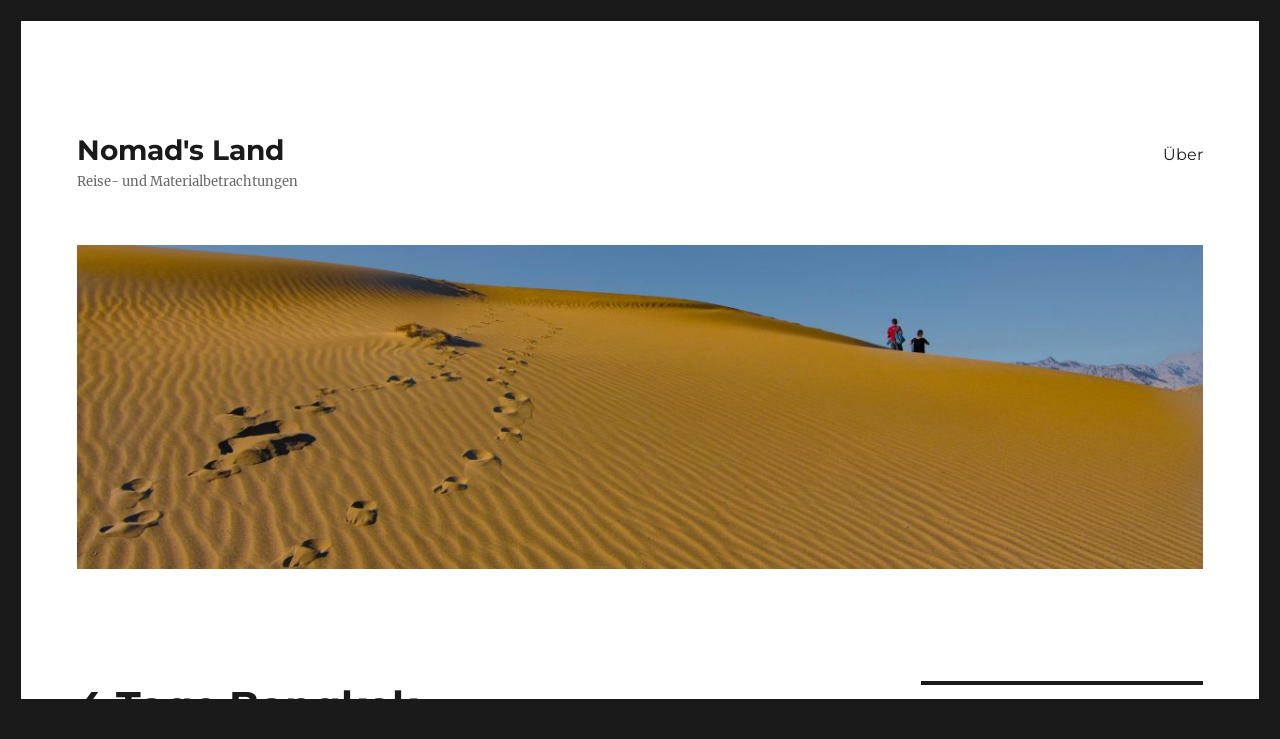

--- FILE ---
content_type: text/html; charset=UTF-8
request_url: https://nomadsland.org/4-tage-bangkok/
body_size: 16724
content:
<!DOCTYPE html>
<html lang="de" class="no-js">
<head>
	<meta charset="UTF-8">
	<meta name="viewport" content="width=device-width, initial-scale=1.0">
	<link rel="profile" href="https://gmpg.org/xfn/11">
		<script>
(function(html){html.className = html.className.replace(/\bno-js\b/,'js')})(document.documentElement);
//# sourceURL=twentysixteen_javascript_detection
</script>
<title>4 Tage Bangkok &#8211; Nomad&#039;s Land</title>
<meta name='robots' content='max-image-preview:large' />
<link rel="alternate" type="application/rss+xml" title="Nomad&#039;s Land &raquo; Feed" href="https://nomadsland.org/feed/" />
<link rel="alternate" type="application/rss+xml" title="Nomad&#039;s Land &raquo; Kommentar-Feed" href="https://nomadsland.org/comments/feed/" />
<link rel="alternate" type="application/rss+xml" title="Nomad&#039;s Land &raquo; 4 Tage Bangkok-Kommentar-Feed" href="https://nomadsland.org/4-tage-bangkok/feed/" />
<link rel="alternate" title="oEmbed (JSON)" type="application/json+oembed" href="https://nomadsland.org/wp-json/oembed/1.0/embed?url=https%3A%2F%2Fnomadsland.org%2F4-tage-bangkok%2F" />
<link rel="alternate" title="oEmbed (XML)" type="text/xml+oembed" href="https://nomadsland.org/wp-json/oembed/1.0/embed?url=https%3A%2F%2Fnomadsland.org%2F4-tage-bangkok%2F&#038;format=xml" />
<style id='wp-img-auto-sizes-contain-inline-css'>
img:is([sizes=auto i],[sizes^="auto," i]){contain-intrinsic-size:3000px 1500px}
/*# sourceURL=wp-img-auto-sizes-contain-inline-css */
</style>
<style id='wp-emoji-styles-inline-css'>

	img.wp-smiley, img.emoji {
		display: inline !important;
		border: none !important;
		box-shadow: none !important;
		height: 1em !important;
		width: 1em !important;
		margin: 0 0.07em !important;
		vertical-align: -0.1em !important;
		background: none !important;
		padding: 0 !important;
	}
/*# sourceURL=wp-emoji-styles-inline-css */
</style>
<style id='wp-block-library-inline-css'>
:root{--wp-block-synced-color:#7a00df;--wp-block-synced-color--rgb:122,0,223;--wp-bound-block-color:var(--wp-block-synced-color);--wp-editor-canvas-background:#ddd;--wp-admin-theme-color:#007cba;--wp-admin-theme-color--rgb:0,124,186;--wp-admin-theme-color-darker-10:#006ba1;--wp-admin-theme-color-darker-10--rgb:0,107,160.5;--wp-admin-theme-color-darker-20:#005a87;--wp-admin-theme-color-darker-20--rgb:0,90,135;--wp-admin-border-width-focus:2px}@media (min-resolution:192dpi){:root{--wp-admin-border-width-focus:1.5px}}.wp-element-button{cursor:pointer}:root .has-very-light-gray-background-color{background-color:#eee}:root .has-very-dark-gray-background-color{background-color:#313131}:root .has-very-light-gray-color{color:#eee}:root .has-very-dark-gray-color{color:#313131}:root .has-vivid-green-cyan-to-vivid-cyan-blue-gradient-background{background:linear-gradient(135deg,#00d084,#0693e3)}:root .has-purple-crush-gradient-background{background:linear-gradient(135deg,#34e2e4,#4721fb 50%,#ab1dfe)}:root .has-hazy-dawn-gradient-background{background:linear-gradient(135deg,#faaca8,#dad0ec)}:root .has-subdued-olive-gradient-background{background:linear-gradient(135deg,#fafae1,#67a671)}:root .has-atomic-cream-gradient-background{background:linear-gradient(135deg,#fdd79a,#004a59)}:root .has-nightshade-gradient-background{background:linear-gradient(135deg,#330968,#31cdcf)}:root .has-midnight-gradient-background{background:linear-gradient(135deg,#020381,#2874fc)}:root{--wp--preset--font-size--normal:16px;--wp--preset--font-size--huge:42px}.has-regular-font-size{font-size:1em}.has-larger-font-size{font-size:2.625em}.has-normal-font-size{font-size:var(--wp--preset--font-size--normal)}.has-huge-font-size{font-size:var(--wp--preset--font-size--huge)}.has-text-align-center{text-align:center}.has-text-align-left{text-align:left}.has-text-align-right{text-align:right}.has-fit-text{white-space:nowrap!important}#end-resizable-editor-section{display:none}.aligncenter{clear:both}.items-justified-left{justify-content:flex-start}.items-justified-center{justify-content:center}.items-justified-right{justify-content:flex-end}.items-justified-space-between{justify-content:space-between}.screen-reader-text{border:0;clip-path:inset(50%);height:1px;margin:-1px;overflow:hidden;padding:0;position:absolute;width:1px;word-wrap:normal!important}.screen-reader-text:focus{background-color:#ddd;clip-path:none;color:#444;display:block;font-size:1em;height:auto;left:5px;line-height:normal;padding:15px 23px 14px;text-decoration:none;top:5px;width:auto;z-index:100000}html :where(.has-border-color){border-style:solid}html :where([style*=border-top-color]){border-top-style:solid}html :where([style*=border-right-color]){border-right-style:solid}html :where([style*=border-bottom-color]){border-bottom-style:solid}html :where([style*=border-left-color]){border-left-style:solid}html :where([style*=border-width]){border-style:solid}html :where([style*=border-top-width]){border-top-style:solid}html :where([style*=border-right-width]){border-right-style:solid}html :where([style*=border-bottom-width]){border-bottom-style:solid}html :where([style*=border-left-width]){border-left-style:solid}html :where(img[class*=wp-image-]){height:auto;max-width:100%}:where(figure){margin:0 0 1em}html :where(.is-position-sticky){--wp-admin--admin-bar--position-offset:var(--wp-admin--admin-bar--height,0px)}@media screen and (max-width:600px){html :where(.is-position-sticky){--wp-admin--admin-bar--position-offset:0px}}

/*# sourceURL=wp-block-library-inline-css */
</style><style id='global-styles-inline-css'>
:root{--wp--preset--aspect-ratio--square: 1;--wp--preset--aspect-ratio--4-3: 4/3;--wp--preset--aspect-ratio--3-4: 3/4;--wp--preset--aspect-ratio--3-2: 3/2;--wp--preset--aspect-ratio--2-3: 2/3;--wp--preset--aspect-ratio--16-9: 16/9;--wp--preset--aspect-ratio--9-16: 9/16;--wp--preset--color--black: #000000;--wp--preset--color--cyan-bluish-gray: #abb8c3;--wp--preset--color--white: #fff;--wp--preset--color--pale-pink: #f78da7;--wp--preset--color--vivid-red: #cf2e2e;--wp--preset--color--luminous-vivid-orange: #ff6900;--wp--preset--color--luminous-vivid-amber: #fcb900;--wp--preset--color--light-green-cyan: #7bdcb5;--wp--preset--color--vivid-green-cyan: #00d084;--wp--preset--color--pale-cyan-blue: #8ed1fc;--wp--preset--color--vivid-cyan-blue: #0693e3;--wp--preset--color--vivid-purple: #9b51e0;--wp--preset--color--dark-gray: #1a1a1a;--wp--preset--color--medium-gray: #686868;--wp--preset--color--light-gray: #e5e5e5;--wp--preset--color--blue-gray: #4d545c;--wp--preset--color--bright-blue: #007acc;--wp--preset--color--light-blue: #9adffd;--wp--preset--color--dark-brown: #402b30;--wp--preset--color--medium-brown: #774e24;--wp--preset--color--dark-red: #640c1f;--wp--preset--color--bright-red: #ff675f;--wp--preset--color--yellow: #ffef8e;--wp--preset--gradient--vivid-cyan-blue-to-vivid-purple: linear-gradient(135deg,rgb(6,147,227) 0%,rgb(155,81,224) 100%);--wp--preset--gradient--light-green-cyan-to-vivid-green-cyan: linear-gradient(135deg,rgb(122,220,180) 0%,rgb(0,208,130) 100%);--wp--preset--gradient--luminous-vivid-amber-to-luminous-vivid-orange: linear-gradient(135deg,rgb(252,185,0) 0%,rgb(255,105,0) 100%);--wp--preset--gradient--luminous-vivid-orange-to-vivid-red: linear-gradient(135deg,rgb(255,105,0) 0%,rgb(207,46,46) 100%);--wp--preset--gradient--very-light-gray-to-cyan-bluish-gray: linear-gradient(135deg,rgb(238,238,238) 0%,rgb(169,184,195) 100%);--wp--preset--gradient--cool-to-warm-spectrum: linear-gradient(135deg,rgb(74,234,220) 0%,rgb(151,120,209) 20%,rgb(207,42,186) 40%,rgb(238,44,130) 60%,rgb(251,105,98) 80%,rgb(254,248,76) 100%);--wp--preset--gradient--blush-light-purple: linear-gradient(135deg,rgb(255,206,236) 0%,rgb(152,150,240) 100%);--wp--preset--gradient--blush-bordeaux: linear-gradient(135deg,rgb(254,205,165) 0%,rgb(254,45,45) 50%,rgb(107,0,62) 100%);--wp--preset--gradient--luminous-dusk: linear-gradient(135deg,rgb(255,203,112) 0%,rgb(199,81,192) 50%,rgb(65,88,208) 100%);--wp--preset--gradient--pale-ocean: linear-gradient(135deg,rgb(255,245,203) 0%,rgb(182,227,212) 50%,rgb(51,167,181) 100%);--wp--preset--gradient--electric-grass: linear-gradient(135deg,rgb(202,248,128) 0%,rgb(113,206,126) 100%);--wp--preset--gradient--midnight: linear-gradient(135deg,rgb(2,3,129) 0%,rgb(40,116,252) 100%);--wp--preset--font-size--small: 13px;--wp--preset--font-size--medium: 20px;--wp--preset--font-size--large: 36px;--wp--preset--font-size--x-large: 42px;--wp--preset--spacing--20: 0.44rem;--wp--preset--spacing--30: 0.67rem;--wp--preset--spacing--40: 1rem;--wp--preset--spacing--50: 1.5rem;--wp--preset--spacing--60: 2.25rem;--wp--preset--spacing--70: 3.38rem;--wp--preset--spacing--80: 5.06rem;--wp--preset--shadow--natural: 6px 6px 9px rgba(0, 0, 0, 0.2);--wp--preset--shadow--deep: 12px 12px 50px rgba(0, 0, 0, 0.4);--wp--preset--shadow--sharp: 6px 6px 0px rgba(0, 0, 0, 0.2);--wp--preset--shadow--outlined: 6px 6px 0px -3px rgb(255, 255, 255), 6px 6px rgb(0, 0, 0);--wp--preset--shadow--crisp: 6px 6px 0px rgb(0, 0, 0);}:where(.is-layout-flex){gap: 0.5em;}:where(.is-layout-grid){gap: 0.5em;}body .is-layout-flex{display: flex;}.is-layout-flex{flex-wrap: wrap;align-items: center;}.is-layout-flex > :is(*, div){margin: 0;}body .is-layout-grid{display: grid;}.is-layout-grid > :is(*, div){margin: 0;}:where(.wp-block-columns.is-layout-flex){gap: 2em;}:where(.wp-block-columns.is-layout-grid){gap: 2em;}:where(.wp-block-post-template.is-layout-flex){gap: 1.25em;}:where(.wp-block-post-template.is-layout-grid){gap: 1.25em;}.has-black-color{color: var(--wp--preset--color--black) !important;}.has-cyan-bluish-gray-color{color: var(--wp--preset--color--cyan-bluish-gray) !important;}.has-white-color{color: var(--wp--preset--color--white) !important;}.has-pale-pink-color{color: var(--wp--preset--color--pale-pink) !important;}.has-vivid-red-color{color: var(--wp--preset--color--vivid-red) !important;}.has-luminous-vivid-orange-color{color: var(--wp--preset--color--luminous-vivid-orange) !important;}.has-luminous-vivid-amber-color{color: var(--wp--preset--color--luminous-vivid-amber) !important;}.has-light-green-cyan-color{color: var(--wp--preset--color--light-green-cyan) !important;}.has-vivid-green-cyan-color{color: var(--wp--preset--color--vivid-green-cyan) !important;}.has-pale-cyan-blue-color{color: var(--wp--preset--color--pale-cyan-blue) !important;}.has-vivid-cyan-blue-color{color: var(--wp--preset--color--vivid-cyan-blue) !important;}.has-vivid-purple-color{color: var(--wp--preset--color--vivid-purple) !important;}.has-black-background-color{background-color: var(--wp--preset--color--black) !important;}.has-cyan-bluish-gray-background-color{background-color: var(--wp--preset--color--cyan-bluish-gray) !important;}.has-white-background-color{background-color: var(--wp--preset--color--white) !important;}.has-pale-pink-background-color{background-color: var(--wp--preset--color--pale-pink) !important;}.has-vivid-red-background-color{background-color: var(--wp--preset--color--vivid-red) !important;}.has-luminous-vivid-orange-background-color{background-color: var(--wp--preset--color--luminous-vivid-orange) !important;}.has-luminous-vivid-amber-background-color{background-color: var(--wp--preset--color--luminous-vivid-amber) !important;}.has-light-green-cyan-background-color{background-color: var(--wp--preset--color--light-green-cyan) !important;}.has-vivid-green-cyan-background-color{background-color: var(--wp--preset--color--vivid-green-cyan) !important;}.has-pale-cyan-blue-background-color{background-color: var(--wp--preset--color--pale-cyan-blue) !important;}.has-vivid-cyan-blue-background-color{background-color: var(--wp--preset--color--vivid-cyan-blue) !important;}.has-vivid-purple-background-color{background-color: var(--wp--preset--color--vivid-purple) !important;}.has-black-border-color{border-color: var(--wp--preset--color--black) !important;}.has-cyan-bluish-gray-border-color{border-color: var(--wp--preset--color--cyan-bluish-gray) !important;}.has-white-border-color{border-color: var(--wp--preset--color--white) !important;}.has-pale-pink-border-color{border-color: var(--wp--preset--color--pale-pink) !important;}.has-vivid-red-border-color{border-color: var(--wp--preset--color--vivid-red) !important;}.has-luminous-vivid-orange-border-color{border-color: var(--wp--preset--color--luminous-vivid-orange) !important;}.has-luminous-vivid-amber-border-color{border-color: var(--wp--preset--color--luminous-vivid-amber) !important;}.has-light-green-cyan-border-color{border-color: var(--wp--preset--color--light-green-cyan) !important;}.has-vivid-green-cyan-border-color{border-color: var(--wp--preset--color--vivid-green-cyan) !important;}.has-pale-cyan-blue-border-color{border-color: var(--wp--preset--color--pale-cyan-blue) !important;}.has-vivid-cyan-blue-border-color{border-color: var(--wp--preset--color--vivid-cyan-blue) !important;}.has-vivid-purple-border-color{border-color: var(--wp--preset--color--vivid-purple) !important;}.has-vivid-cyan-blue-to-vivid-purple-gradient-background{background: var(--wp--preset--gradient--vivid-cyan-blue-to-vivid-purple) !important;}.has-light-green-cyan-to-vivid-green-cyan-gradient-background{background: var(--wp--preset--gradient--light-green-cyan-to-vivid-green-cyan) !important;}.has-luminous-vivid-amber-to-luminous-vivid-orange-gradient-background{background: var(--wp--preset--gradient--luminous-vivid-amber-to-luminous-vivid-orange) !important;}.has-luminous-vivid-orange-to-vivid-red-gradient-background{background: var(--wp--preset--gradient--luminous-vivid-orange-to-vivid-red) !important;}.has-very-light-gray-to-cyan-bluish-gray-gradient-background{background: var(--wp--preset--gradient--very-light-gray-to-cyan-bluish-gray) !important;}.has-cool-to-warm-spectrum-gradient-background{background: var(--wp--preset--gradient--cool-to-warm-spectrum) !important;}.has-blush-light-purple-gradient-background{background: var(--wp--preset--gradient--blush-light-purple) !important;}.has-blush-bordeaux-gradient-background{background: var(--wp--preset--gradient--blush-bordeaux) !important;}.has-luminous-dusk-gradient-background{background: var(--wp--preset--gradient--luminous-dusk) !important;}.has-pale-ocean-gradient-background{background: var(--wp--preset--gradient--pale-ocean) !important;}.has-electric-grass-gradient-background{background: var(--wp--preset--gradient--electric-grass) !important;}.has-midnight-gradient-background{background: var(--wp--preset--gradient--midnight) !important;}.has-small-font-size{font-size: var(--wp--preset--font-size--small) !important;}.has-medium-font-size{font-size: var(--wp--preset--font-size--medium) !important;}.has-large-font-size{font-size: var(--wp--preset--font-size--large) !important;}.has-x-large-font-size{font-size: var(--wp--preset--font-size--x-large) !important;}
/*# sourceURL=global-styles-inline-css */
</style>

<style id='classic-theme-styles-inline-css'>
/*! This file is auto-generated */
.wp-block-button__link{color:#fff;background-color:#32373c;border-radius:9999px;box-shadow:none;text-decoration:none;padding:calc(.667em + 2px) calc(1.333em + 2px);font-size:1.125em}.wp-block-file__button{background:#32373c;color:#fff;text-decoration:none}
/*# sourceURL=/wp-includes/css/classic-themes.min.css */
</style>
<link rel='stylesheet' id='twentysixteen-fonts-css' href='https://nomadsland.org/wp-content/themes/twentysixteen/fonts/merriweather-plus-montserrat-plus-inconsolata.css?ver=20230328' media='all' />
<link rel='stylesheet' id='genericons-css' href='https://nomadsland.org/wp-content/themes/twentysixteen/genericons/genericons.css?ver=20251101' media='all' />
<link rel='stylesheet' id='twentysixteen-style-css' href='https://nomadsland.org/wp-content/themes/twentysixteen/style.css?ver=20251202' media='all' />
<link rel='stylesheet' id='twentysixteen-block-style-css' href='https://nomadsland.org/wp-content/themes/twentysixteen/css/blocks.css?ver=20240817' media='all' />
<script src="https://nomadsland.org/wp-includes/js/jquery/jquery.min.js?ver=3.7.1" id="jquery-core-js"></script>
<script src="https://nomadsland.org/wp-includes/js/jquery/jquery-migrate.min.js?ver=3.4.1" id="jquery-migrate-js"></script>
<script id="twentysixteen-script-js-extra">
var screenReaderText = {"expand":"Untermen\u00fc anzeigen","collapse":"Untermen\u00fc verbergen"};
//# sourceURL=twentysixteen-script-js-extra
</script>
<script src="https://nomadsland.org/wp-content/themes/twentysixteen/js/functions.js?ver=20230629" id="twentysixteen-script-js" defer data-wp-strategy="defer"></script>
<link rel="https://api.w.org/" href="https://nomadsland.org/wp-json/" /><link rel="alternate" title="JSON" type="application/json" href="https://nomadsland.org/wp-json/wp/v2/posts/28" /><link rel="EditURI" type="application/rsd+xml" title="RSD" href="https://nomadsland.org/xmlrpc.php?rsd" />
<meta name="generator" content="WordPress 6.9" />
<link rel="canonical" href="https://nomadsland.org/4-tage-bangkok/" />
<link rel='shortlink' href='https://nomadsland.org/?p=28' />
<style>.recentcomments a{display:inline !important;padding:0 !important;margin:0 !important;}</style></head>

<body class="wp-singular post-template-default single single-post postid-28 single-format-standard wp-embed-responsive wp-theme-twentysixteen">
<div id="page" class="site">
	<div class="site-inner">
		<a class="skip-link screen-reader-text" href="#content">
			Zum Inhalt springen		</a>

		<header id="masthead" class="site-header">
			<div class="site-header-main">
				<div class="site-branding">
											<p class="site-title"><a href="https://nomadsland.org/" rel="home" >Nomad&#039;s Land</a></p>
												<p class="site-description">Reise- und Materialbetrachtungen</p>
									</div><!-- .site-branding -->

									<button id="menu-toggle" class="menu-toggle">Menü</button>

					<div id="site-header-menu" class="site-header-menu">
													<nav id="site-navigation" class="main-navigation" aria-label="Primäres Menü">
								<div class="menu-seiten-container"><ul id="menu-seiten" class="primary-menu"><li id="menu-item-26" class="menu-item menu-item-type-post_type menu-item-object-page menu-item-26"><a href="https://nomadsland.org/ueber/">Über</a></li>
</ul></div>							</nav><!-- .main-navigation -->
						
											</div><!-- .site-header-menu -->
							</div><!-- .site-header-main -->

											<div class="header-image">
					<a href="https://nomadsland.org/" rel="home" >
						<img src="https://nomadsland.org/wp-content/uploads/2018/01/cropped-38552506832_25009c1140_k.jpg" width="1200" height="345" alt="Nomad&#039;s Land" sizes="(max-width: 709px) 85vw, (max-width: 909px) 81vw, (max-width: 1362px) 88vw, 1200px" srcset="https://nomadsland.org/wp-content/uploads/2018/01/cropped-38552506832_25009c1140_k.jpg 1200w, https://nomadsland.org/wp-content/uploads/2018/01/cropped-38552506832_25009c1140_k-300x86.jpg 300w, https://nomadsland.org/wp-content/uploads/2018/01/cropped-38552506832_25009c1140_k-768x221.jpg 768w, https://nomadsland.org/wp-content/uploads/2018/01/cropped-38552506832_25009c1140_k-1024x294.jpg 1024w" decoding="async" fetchpriority="high" />					</a>
				</div><!-- .header-image -->
					</header><!-- .site-header -->

		<div id="content" class="site-content">

<div id="primary" class="content-area">
	<main id="main" class="site-main">
		
<article id="post-28" class="post-28 post type-post status-publish format-standard hentry category-uncategorized">
	<header class="entry-header">
		<h1 class="entry-title">4 Tage Bangkok</h1>	</header><!-- .entry-header -->

	
	
	<div class="entry-content">
		<p>Wieder einmal muss ich feststellen: Sightseeing ist im Großen und Ganzen nichts für mich. Und so fand ich es auch in Bangkok viel spannender, Seitenstraßen entlang zu laufen, oder Reisende im zentralen Bahnhof zu fotografieren, als den Touristenströmen zu folgen.<br />
Vier Tage Bangkok und ich habe nicht einmal einen Bruchteil gesehen. Mit Verspätung komme ich an, der Fahrer bescheißt mich erstmal um 300 Baht und als ich bei meinem Gastgeber eingecheckt und geduscht habe, ist es schon späterer Nachmittag. Das Tolle: Ich habe eine Unterkunft in einem luxuriösen Apartmentkomplex direkt am Chaopraya River. Mit eigener Fähre, die halbstündlich den Fluss zur Skytrain-Station überquert, mit drei Pools und zwei Fitnessräumen.</p>
<figure id="attachment_37" aria-describedby="caption-attachment-37" style="width: 1008px" class="wp-caption alignnone"><img decoding="async" class="wp-image-37 size-full" src="https://nomadsland.org/wp-content/uploads/2018/01/2018-01-07-10.12.03.jpg" alt="" width="1008" height="756" srcset="https://nomadsland.org/wp-content/uploads/2018/01/2018-01-07-10.12.03.jpg 1008w, https://nomadsland.org/wp-content/uploads/2018/01/2018-01-07-10.12.03-300x225.jpg 300w, https://nomadsland.org/wp-content/uploads/2018/01/2018-01-07-10.12.03-768x576.jpg 768w" sizes="(max-width: 709px) 85vw, (max-width: 909px) 67vw, (max-width: 1362px) 62vw, 840px" /><figcaption id="caption-attachment-37" class="wp-caption-text">Aussicht vom Appartment</figcaption></figure>
<p>Erste Station: Baan Pad Thai. Wer zufällig in der Nähe sein sollte, dem sei eine dringende Empfehlung ausgesprochen, denn das Krebs-Pad Thai ist vorzüglich, der Klebreis mit Mango ebenfalls. Im Laufe der nächsten Tage werde ich hier auch noch Wasserkastanien mit geräuchertem Kokossirup auf rasiertem Eis (wie zur Hölle übersetzt man &#8222;Shaved Ice&#8220; richtig?) essen, auch das ist super.</p>
<figure id="attachment_33" aria-describedby="caption-attachment-33" style="width: 756px" class="wp-caption alignnone"><img decoding="async" class="wp-image-33 size-full" src="https://nomadsland.org/wp-content/uploads/2018/01/2018-01-06-16.35.18-1.jpg" alt="" width="756" height="1008" srcset="https://nomadsland.org/wp-content/uploads/2018/01/2018-01-06-16.35.18-1.jpg 756w, https://nomadsland.org/wp-content/uploads/2018/01/2018-01-06-16.35.18-1-225x300.jpg 225w" sizes="(max-width: 709px) 85vw, (max-width: 909px) 67vw, (max-width: 984px) 61vw, (max-width: 1362px) 45vw, 600px" /><figcaption id="caption-attachment-33" class="wp-caption-text">Pad Thai mit Krebs</figcaption></figure>
<figure id="attachment_34" aria-describedby="caption-attachment-34" style="width: 756px" class="wp-caption alignnone"><img loading="lazy" decoding="async" class="wp-image-34 size-full" src="https://nomadsland.org/wp-content/uploads/2018/01/2018-01-06-19.17.31-1.jpg" alt="" width="756" height="1008" srcset="https://nomadsland.org/wp-content/uploads/2018/01/2018-01-06-19.17.31-1.jpg 756w, https://nomadsland.org/wp-content/uploads/2018/01/2018-01-06-19.17.31-1-225x300.jpg 225w" sizes="auto, (max-width: 709px) 85vw, (max-width: 909px) 67vw, (max-width: 984px) 61vw, (max-width: 1362px) 45vw, 600px" /><figcaption id="caption-attachment-34" class="wp-caption-text">Rindfleischstreifen mit leicht scharfem Dip</figcaption></figure>
<figure id="attachment_35" aria-describedby="caption-attachment-35" style="width: 756px" class="wp-caption alignnone"><img loading="lazy" decoding="async" class="wp-image-35 size-full" src="https://nomadsland.org/wp-content/uploads/2018/01/2018-01-06-19.25.21-1.jpg" alt="" width="756" height="1008" srcset="https://nomadsland.org/wp-content/uploads/2018/01/2018-01-06-19.25.21-1.jpg 756w, https://nomadsland.org/wp-content/uploads/2018/01/2018-01-06-19.25.21-1-225x300.jpg 225w" sizes="auto, (max-width: 709px) 85vw, (max-width: 909px) 67vw, (max-width: 984px) 61vw, (max-width: 1362px) 45vw, 600px" /><figcaption id="caption-attachment-35" class="wp-caption-text">Klebreis mit Mango</figcaption></figure>
<figure id="attachment_60" aria-describedby="caption-attachment-60" style="width: 756px" class="wp-caption alignnone"><img loading="lazy" decoding="async" class="wp-image-60 size-full" src="https://nomadsland.org/wp-content/uploads/2018/01/2018-01-08-17.11.55.jpg" alt="" width="756" height="1008" srcset="https://nomadsland.org/wp-content/uploads/2018/01/2018-01-08-17.11.55.jpg 756w, https://nomadsland.org/wp-content/uploads/2018/01/2018-01-08-17.11.55-225x300.jpg 225w" sizes="auto, (max-width: 709px) 85vw, (max-width: 909px) 67vw, (max-width: 984px) 61vw, (max-width: 1362px) 45vw, 600px" /><figcaption id="caption-attachment-60" class="wp-caption-text">Wasserkastanien mit geräuchertem Kokossirup auf Eis</figcaption></figure>
<p>Danach geht&#8217;s an einem Hindu-Tempel vorbei, bei dem ich vor allem damit beschäftigt bin, während der laufenden Zeremonie nicht im Weg zu stehen und den Gläubigen gegenüber Respektvoll zu sein. Menschen legen Bananen und andere Dinge auf Schalen, bringen sie nach und nach zu einem Priester, der wischt sie schwungvoll in einen großen Korb. Ernste Frage, weil ich dort niemandem selbige stellen wollte (und mangels Sprachkenntnis auch konnte, wo kommen die ganzen Opfergaben hin? Verrotten die im Tempel und werden dann entsorgt? Religionen verwirren mich.</p>
<p>Als nächstes unterschätze ich einfach mal massiv die Größe dieser Stadt. Ich habe nämlich mein Deo vergessen und weil ich eines aus Naturprodukten will, mache ich tatsächlich einen Lush aus, sieht auch recht kurz auf der Karte aus und ich bin ca 90 Minuten zu Fuß unterwegs. Auf dem Rückweg dann Skytrain. Werbung für konzentrierte Hühnerbrühe, die Energie geben soll, Werbung für Winter-Wunderland im Harry Potter Style bei der Mall in der ich gerade war, Werbung für Deutschland. Eine siebentägige Tour durch Highlights wie Limburg, Wuppertal und Bad Oeynhausen. Ich staune.<br />
Abends: Der eine Pool des Apartment-Komplexes ist ein Infinity-Pool mit Flussblick. Hier kann ich&#8217;s aushalten. Danach früh ins Bett weil massive Übermüdung.</p>
<figure id="attachment_36" aria-describedby="caption-attachment-36" style="width: 1008px" class="wp-caption alignnone"><img loading="lazy" decoding="async" class="size-full wp-image-36" src="https://nomadsland.org/wp-content/uploads/2018/01/2018-01-06-20.36.17-1.jpg" alt="" width="1008" height="756" srcset="https://nomadsland.org/wp-content/uploads/2018/01/2018-01-06-20.36.17-1.jpg 1008w, https://nomadsland.org/wp-content/uploads/2018/01/2018-01-06-20.36.17-1-300x225.jpg 300w, https://nomadsland.org/wp-content/uploads/2018/01/2018-01-06-20.36.17-1-768x576.jpg 768w" sizes="auto, (max-width: 709px) 85vw, (max-width: 909px) 67vw, (max-width: 1362px) 62vw, 840px" /><figcaption id="caption-attachment-36" class="wp-caption-text">Infinity Pool vor Fluss vor Stadt bei Nacht</figcaption></figure>
<p>Tag 2: Besagtes Sightseeing. Ich gehe in einen Park, in dem Echsen herumlaufen sollen. Die finde ich dann auch und staune ob der Größe, als ein älterer Mann vorbei kommt und sagt &#8222;Is baby. Big one over there!&#8220;. Ja, und da sind dann auch große, und vor allem fette Warane, die mich auf etwa zwei Meter heran lassen bevor sie sich in den See zurückziehen.</p>
<p><img loading="lazy" decoding="async" class="alignnone size-full wp-image-38" src="https://nomadsland.org/wp-content/uploads/2018/01/2018-01-07-10.50.50.jpg" alt="" width="756" height="1008" srcset="https://nomadsland.org/wp-content/uploads/2018/01/2018-01-07-10.50.50.jpg 756w, https://nomadsland.org/wp-content/uploads/2018/01/2018-01-07-10.50.50-225x300.jpg 225w" sizes="auto, (max-width: 709px) 85vw, (max-width: 909px) 67vw, (max-width: 984px) 61vw, (max-width: 1362px) 45vw, 600px" /><br />
Weiter zum zentralen Bahnhof. Im Internet weit und breit empfohlen als tollen Ort für Fotografie. Und so ist es tatsächlich. Das Licht ist fantastisch und Menschen, die auf Reisen sind, sind auch stets ein tolles Subjekt.</p>
<figure id="attachment_80" aria-describedby="caption-attachment-80" style="width: 2048px" class="wp-caption alignnone"><img loading="lazy" decoding="async" class="size-full wp-image-80" src="https://nomadsland.org/wp-content/uploads/2018/01/38699821005_0e9cec34e8_k.jpg" alt="" width="2048" height="1365" srcset="https://nomadsland.org/wp-content/uploads/2018/01/38699821005_0e9cec34e8_k.jpg 2048w, https://nomadsland.org/wp-content/uploads/2018/01/38699821005_0e9cec34e8_k-300x200.jpg 300w, https://nomadsland.org/wp-content/uploads/2018/01/38699821005_0e9cec34e8_k-768x512.jpg 768w, https://nomadsland.org/wp-content/uploads/2018/01/38699821005_0e9cec34e8_k-1024x683.jpg 1024w, https://nomadsland.org/wp-content/uploads/2018/01/38699821005_0e9cec34e8_k-1200x800.jpg 1200w" sizes="auto, (max-width: 709px) 85vw, (max-width: 909px) 67vw, (max-width: 1362px) 62vw, 840px" /><figcaption id="caption-attachment-80" class="wp-caption-text">Reisender Mönch</figcaption></figure>
<p>Von hier aus ist es nicht weit nach Chinatown und dort soll ein toller Streetfood-Wagen mit Michelin-Empfehlung sein. Ist er aber nicht, zumindest nicht um diese Uhrzeit. Dafür entdecke ich einen anderen Laden mit längerer Schlange von Locals, und ja, der ist auch gut. Suppe mit verschiedenem Schweinefleisch und gerollten Nudeln sowie Schweinerippchen in Curry.</p>
<figure id="attachment_40" aria-describedby="caption-attachment-40" style="width: 756px" class="wp-caption alignnone"><img loading="lazy" decoding="async" class="size-full wp-image-40" src="https://nomadsland.org/wp-content/uploads/2018/01/2018-01-07-12.29.30.jpg" alt="" width="756" height="1008" srcset="https://nomadsland.org/wp-content/uploads/2018/01/2018-01-07-12.29.30.jpg 756w, https://nomadsland.org/wp-content/uploads/2018/01/2018-01-07-12.29.30-225x300.jpg 225w" sizes="auto, (max-width: 709px) 85vw, (max-width: 909px) 67vw, (max-width: 984px) 61vw, (max-width: 1362px) 45vw, 600px" /><figcaption id="caption-attachment-40" class="wp-caption-text">Gerollte Nudeln mit allerlei vom Schwein</figcaption></figure>
<figure id="attachment_39" aria-describedby="caption-attachment-39" style="width: 756px" class="wp-caption alignnone"><img loading="lazy" decoding="async" class="size-full wp-image-39" src="https://nomadsland.org/wp-content/uploads/2018/01/2018-01-07-12.29.12.jpg" alt="" width="756" height="1008" srcset="https://nomadsland.org/wp-content/uploads/2018/01/2018-01-07-12.29.12.jpg 756w, https://nomadsland.org/wp-content/uploads/2018/01/2018-01-07-12.29.12-225x300.jpg 225w" sizes="auto, (max-width: 709px) 85vw, (max-width: 909px) 67vw, (max-width: 984px) 61vw, (max-width: 1362px) 45vw, 600px" /><figcaption id="caption-attachment-39" class="wp-caption-text">Schweinerippen</figcaption></figure>
<p>Danach: Eine goldene Statue und der Königspalast. Dürfen sich gerne andere Menschen für begeistern.</p>
<figure id="attachment_41" aria-describedby="caption-attachment-41" style="width: 756px" class="wp-caption alignnone"><img loading="lazy" decoding="async" class="size-full wp-image-41" src="https://nomadsland.org/wp-content/uploads/2018/01/2018-01-07-13.50.56.jpg" alt="" width="756" height="1008" srcset="https://nomadsland.org/wp-content/uploads/2018/01/2018-01-07-13.50.56.jpg 756w, https://nomadsland.org/wp-content/uploads/2018/01/2018-01-07-13.50.56-225x300.jpg 225w" sizes="auto, (max-width: 709px) 85vw, (max-width: 909px) 67vw, (max-width: 984px) 61vw, (max-width: 1362px) 45vw, 600px" /><figcaption id="caption-attachment-41" class="wp-caption-text">Budda aus Massivgold</figcaption></figure>
<figure id="attachment_42" aria-describedby="caption-attachment-42" style="width: 756px" class="wp-caption alignnone"><img loading="lazy" decoding="async" class="size-full wp-image-42" src="https://nomadsland.org/wp-content/uploads/2018/01/2018-01-07-15.25.43.jpg" alt="" width="756" height="1008" srcset="https://nomadsland.org/wp-content/uploads/2018/01/2018-01-07-15.25.43.jpg 756w, https://nomadsland.org/wp-content/uploads/2018/01/2018-01-07-15.25.43-225x300.jpg 225w" sizes="auto, (max-width: 709px) 85vw, (max-width: 909px) 67vw, (max-width: 984px) 61vw, (max-width: 1362px) 45vw, 600px" /><figcaption id="caption-attachment-42" class="wp-caption-text">Lustige Wache am Königspalast die nix sieht</figcaption></figure>
<p>Mit dem Boot zurück ins Apartment, Sonnenuntergang im Pool.</p>
<figure id="attachment_43" aria-describedby="caption-attachment-43" style="width: 1008px" class="wp-caption alignnone"><img loading="lazy" decoding="async" class="size-full wp-image-43" src="https://nomadsland.org/wp-content/uploads/2018/01/2018-01-07-18.09.48.jpg" alt="" width="1008" height="756" srcset="https://nomadsland.org/wp-content/uploads/2018/01/2018-01-07-18.09.48.jpg 1008w, https://nomadsland.org/wp-content/uploads/2018/01/2018-01-07-18.09.48-300x225.jpg 300w, https://nomadsland.org/wp-content/uploads/2018/01/2018-01-07-18.09.48-768x576.jpg 768w" sizes="auto, (max-width: 709px) 85vw, (max-width: 909px) 67vw, (max-width: 1362px) 62vw, 840px" /><figcaption id="caption-attachment-43" class="wp-caption-text">Sonnenuntergang im Pool</figcaption></figure>
<p>Danach: Nahm. Ich hatte vor, mir etwas besonderes zu gönnen und dieses Restaurant ist in den &#8222;Asia&#8217;s 50 best Restuarants&#8220; ganz vorne mit dabei als bestes Thai-Restaurant. Einen Michelin-Stern hat es auch. Das Zehn-Gänge-Menü (eigentlich drei Gänge aber dann jeweils verschiedene Speisen) kostet 60 Euro, das ist eigentlich ziemlich in Ordnung. Ich jammere hier auf hohem Niveau, aber leider kann mich das Restaurant nicht von den Socken hauen. Es ist &#8222;Okay&#8220;. Gutes Essen, aber eben nicht &#8222;oh mein Gott was ist das, das ist ja der Wahnsinn&#8220;.<br />
Ich würde ja jetzt gerne einzeln berichten, aber nicht alle Gerichte stehen auf der Karte und die Bedienungen sprechen nicht ausreichend gutes Englisch, als dass man jede einzelne Beschreibung zu hundert Prozent verstehen könnte. Hier aber ein Versuch mit Punktebewertung:</p>
<p>Vorspeisen: Sensationell!</p>
<p>Amuse-Bouche: Ananas-Stücke mit Tamarinden-Irgendwas. 7,5/10</p>
<p><img loading="lazy" decoding="async" class="alignnone size-full wp-image-44" src="https://nomadsland.org/wp-content/uploads/2018/01/2018-01-07-20.23.25.jpg" alt="" width="756" height="1008" srcset="https://nomadsland.org/wp-content/uploads/2018/01/2018-01-07-20.23.25.jpg 756w, https://nomadsland.org/wp-content/uploads/2018/01/2018-01-07-20.23.25-225x300.jpg 225w" sizes="auto, (max-width: 709px) 85vw, (max-width: 909px) 67vw, (max-width: 984px) 61vw, (max-width: 1362px) 45vw, 600px" /></p>
<p>Knuspriges Eiernetz mit Garnelen, Wilden Mandeln und Kaffirlimette 8,5/10</p>
<p><img loading="lazy" decoding="async" class="alignnone size-full wp-image-45" src="https://nomadsland.org/wp-content/uploads/2018/01/2018-01-07-20.38.11.jpg" alt="" width="756" height="1008" srcset="https://nomadsland.org/wp-content/uploads/2018/01/2018-01-07-20.38.11.jpg 756w, https://nomadsland.org/wp-content/uploads/2018/01/2018-01-07-20.38.11-225x300.jpg 225w" sizes="auto, (max-width: 709px) 85vw, (max-width: 909px) 67vw, (max-width: 984px) 61vw, (max-width: 1362px) 45vw, 600px" /></p>
<p>Röllchen (ich weiss nicht mehr was drin war): 8/10</p>
<p><img loading="lazy" decoding="async" class="alignnone size-full wp-image-46" src="https://nomadsland.org/wp-content/uploads/2018/01/2018-01-07-20.38.13.jpg" alt="" width="756" height="1008" srcset="https://nomadsland.org/wp-content/uploads/2018/01/2018-01-07-20.38.13.jpg 756w, https://nomadsland.org/wp-content/uploads/2018/01/2018-01-07-20.38.13-225x300.jpg 225w" sizes="auto, (max-width: 709px) 85vw, (max-width: 909px) 67vw, (max-width: 984px) 61vw, (max-width: 1362px) 45vw, 600px" /></p>
<p>Betelblätter mit Hummerfleisch: 10/10</p>
<p><img loading="lazy" decoding="async" class="alignnone size-full wp-image-47" src="https://nomadsland.org/wp-content/uploads/2018/01/2018-01-07-20.38.29.jpg" alt="" width="756" height="1008" srcset="https://nomadsland.org/wp-content/uploads/2018/01/2018-01-07-20.38.29.jpg 756w, https://nomadsland.org/wp-content/uploads/2018/01/2018-01-07-20.38.29-225x300.jpg 225w" sizes="auto, (max-width: 709px) 85vw, (max-width: 909px) 67vw, (max-width: 984px) 61vw, (max-width: 1362px) 45vw, 600px" /></p>
<p>Fisch-Irgendwas im Bananenblatt: 8/10</p>
<p><img loading="lazy" decoding="async" class="alignnone size-full wp-image-48" src="https://nomadsland.org/wp-content/uploads/2018/01/2018-01-07-20.38.31.jpg" alt="" width="756" height="1008" srcset="https://nomadsland.org/wp-content/uploads/2018/01/2018-01-07-20.38.31.jpg 756w, https://nomadsland.org/wp-content/uploads/2018/01/2018-01-07-20.38.31-225x300.jpg 225w" sizes="auto, (max-width: 709px) 85vw, (max-width: 909px) 67vw, (max-width: 984px) 61vw, (max-width: 1362px) 45vw, 600px" /></p>
<p>Klare Brühe mit Gegrillter Taube, Pilzen, Tapiokaperlen und Krabben: 10/10</p>
<p><img loading="lazy" decoding="async" class="alignnone size-full wp-image-49" src="https://nomadsland.org/wp-content/uploads/2018/01/2018-01-07-20.53.01.jpg" alt="" width="756" height="1008" srcset="https://nomadsland.org/wp-content/uploads/2018/01/2018-01-07-20.53.01.jpg 756w, https://nomadsland.org/wp-content/uploads/2018/01/2018-01-07-20.53.01-225x300.jpg 225w" sizes="auto, (max-width: 709px) 85vw, (max-width: 909px) 67vw, (max-width: 984px) 61vw, (max-width: 1362px) 45vw, 600px" /><br />
Hauptspeisen: Na ja.</p>
<p>Frittierte Shrimps mit Kokos-Krebs-Sauce: 7,5/10</p>
<p><img loading="lazy" decoding="async" class="alignnone size-full wp-image-50" src="https://nomadsland.org/wp-content/uploads/2018/01/2018-01-07-20.53.50.jpg" alt="" width="756" height="1008" srcset="https://nomadsland.org/wp-content/uploads/2018/01/2018-01-07-20.53.50.jpg 756w, https://nomadsland.org/wp-content/uploads/2018/01/2018-01-07-20.53.50-225x300.jpg 225w" sizes="auto, (max-width: 709px) 85vw, (max-width: 909px) 67vw, (max-width: 984px) 61vw, (max-width: 1362px) 45vw, 600px" /></p>
<p>Ochsenschwanz-Curry: 7/10</p>
<p><img loading="lazy" decoding="async" class="alignnone size-full wp-image-53" src="https://nomadsland.org/wp-content/uploads/2018/01/2018-01-07-20.54.04.jpg" alt="" width="756" height="1008" srcset="https://nomadsland.org/wp-content/uploads/2018/01/2018-01-07-20.54.04.jpg 756w, https://nomadsland.org/wp-content/uploads/2018/01/2018-01-07-20.54.04-225x300.jpg 225w" sizes="auto, (max-width: 709px) 85vw, (max-width: 909px) 67vw, (max-width: 984px) 61vw, (max-width: 1362px) 45vw, 600px" /></p>
<p>Grüner Mangosalat mit Sauren Blättern und gegrilltem Schweinefleisch: 7,5/10</p>
<p><img loading="lazy" decoding="async" class="alignnone size-full wp-image-52" src="https://nomadsland.org/wp-content/uploads/2018/01/2018-01-07-20.54.00.jpg" alt="" width="756" height="1008" srcset="https://nomadsland.org/wp-content/uploads/2018/01/2018-01-07-20.54.00.jpg 756w, https://nomadsland.org/wp-content/uploads/2018/01/2018-01-07-20.54.00-225x300.jpg 225w" sizes="auto, (max-width: 709px) 85vw, (max-width: 909px) 67vw, (max-width: 984px) 61vw, (max-width: 1362px) 45vw, 600px" /></p>
<p>Gedämpfte Korallenforelle mit Bang Rak Gelben Bohnen und eingelegtem Knoblauch: 7,5/10</p>
<p><img loading="lazy" decoding="async" class="alignnone size-full wp-image-54" src="https://nomadsland.org/wp-content/uploads/2018/01/2018-01-07-20.55.15.jpg" alt="" width="756" height="1008" srcset="https://nomadsland.org/wp-content/uploads/2018/01/2018-01-07-20.55.15.jpg 756w, https://nomadsland.org/wp-content/uploads/2018/01/2018-01-07-20.55.15-225x300.jpg 225w" sizes="auto, (max-width: 709px) 85vw, (max-width: 909px) 67vw, (max-width: 984px) 61vw, (max-width: 1362px) 45vw, 600px" /></p>
<p>Nachspeisen: Ganz gut</p>
<p>Birne mit irgendwas süß-scharfem: 8/10</p>
<p><img loading="lazy" decoding="async" class="alignnone size-full wp-image-55" src="https://nomadsland.org/wp-content/uploads/2018/01/2018-01-07-21.40.14.jpg" alt="" width="756" height="1008" srcset="https://nomadsland.org/wp-content/uploads/2018/01/2018-01-07-21.40.14.jpg 756w, https://nomadsland.org/wp-content/uploads/2018/01/2018-01-07-21.40.14-225x300.jpg 225w" sizes="auto, (max-width: 709px) 85vw, (max-width: 909px) 67vw, (max-width: 984px) 61vw, (max-width: 1362px) 45vw, 600px" /></p>
<p>Obst: Naja, obst (unter anderem Cashew-Äpfel)</p>
<p><img loading="lazy" decoding="async" class="alignnone size-full wp-image-56" src="https://nomadsland.org/wp-content/uploads/2018/01/2018-01-07-21.40.21.jpg" alt="" width="756" height="1008" srcset="https://nomadsland.org/wp-content/uploads/2018/01/2018-01-07-21.40.21.jpg 756w, https://nomadsland.org/wp-content/uploads/2018/01/2018-01-07-21.40.21-225x300.jpg 225w" sizes="auto, (max-width: 709px) 85vw, (max-width: 909px) 67vw, (max-width: 984px) 61vw, (max-width: 1362px) 45vw, 600px" /></p>
<p>Gekochte Kokosmilch mit Obst und Reis und in Kokosmilch gekochtem Tapioka: 9/10</p>
<p><img loading="lazy" decoding="async" class="alignnone size-full wp-image-58" src="https://nomadsland.org/wp-content/uploads/2018/01/2018-01-07-21.40.57.jpg" alt="" width="756" height="1008" srcset="https://nomadsland.org/wp-content/uploads/2018/01/2018-01-07-21.40.57.jpg 756w, https://nomadsland.org/wp-content/uploads/2018/01/2018-01-07-21.40.57-225x300.jpg 225w" sizes="auto, (max-width: 709px) 85vw, (max-width: 909px) 67vw, (max-width: 984px) 61vw, (max-width: 1362px) 45vw, 600px" /></p>
<p>Irgendein Obst auf süßem Granita 6/10, die Kekse dazu waren aber toll</p>
<p><img loading="lazy" decoding="async" class="alignnone size-full wp-image-57" src="https://nomadsland.org/wp-content/uploads/2018/01/2018-01-07-21.40.52.jpg" alt="" width="756" height="1008" srcset="https://nomadsland.org/wp-content/uploads/2018/01/2018-01-07-21.40.52.jpg 756w, https://nomadsland.org/wp-content/uploads/2018/01/2018-01-07-21.40.52-225x300.jpg 225w" sizes="auto, (max-width: 709px) 85vw, (max-width: 909px) 67vw, (max-width: 984px) 61vw, (max-width: 1362px) 45vw, 600px" /></p>
<p>Ach und ein Cocktail, der TomYamTini heisst, und eben mit den Gewürzen einer Tom Yam Gung-Suppe gemacht ist. War ganz nett.</p>
<p>Danach geht es noch auf eine Skybar, in der man für den Blick bezahlt. Der ist nämlich fantastisch, die Cocktails sind so völlig überteuert und mittelmäßig.</p>
<p><img loading="lazy" decoding="async" class="alignnone size-full wp-image-59" src="https://nomadsland.org/wp-content/uploads/2018/01/2018-01-07-22.50.56.jpg" alt="" width="1008" height="756" srcset="https://nomadsland.org/wp-content/uploads/2018/01/2018-01-07-22.50.56.jpg 1008w, https://nomadsland.org/wp-content/uploads/2018/01/2018-01-07-22.50.56-300x225.jpg 300w, https://nomadsland.org/wp-content/uploads/2018/01/2018-01-07-22.50.56-768x576.jpg 768w" sizes="auto, (max-width: 709px) 85vw, (max-width: 909px) 67vw, (max-width: 1362px) 62vw, 840px" /><br />
Anschließend: Bett.</p>
<p>Ich wache auf und die Sonne brät. Heute werde ich tatsächlich nicht allzu viel tun. Ich gehe vor die Tür, um etwas zu essen, das mein lokaler Asia-Imbiss in der Schanze so auch hinkriegt und begebe mich spätnachmittags in die Stadt um meinen Chef zu treffen, der Geschäftlich seit einiger Zeit in Asien weilt. Wir trinken zunächst eine Kleinigkeit in einem französischen Restaurant, bevor wir die Straße herunter Thai essen gehen, denn meine Regel &#8222;nur lokales Essen während ich in Asien bin&#8220; ist mehr oder weniger strikt.</p>
<p>Es gibt:</p>
<p>Trockene knusprige Rindfleischstreifen mit scharfer Sauce und Kräutern: 9/10</p>
<p><img loading="lazy" decoding="async" class="alignnone size-full wp-image-61" src="https://nomadsland.org/wp-content/uploads/2018/01/2018-01-08-20.29.38.jpg" alt="" width="756" height="1008" srcset="https://nomadsland.org/wp-content/uploads/2018/01/2018-01-08-20.29.38.jpg 756w, https://nomadsland.org/wp-content/uploads/2018/01/2018-01-08-20.29.38-225x300.jpg 225w" sizes="auto, (max-width: 709px) 85vw, (max-width: 909px) 67vw, (max-width: 984px) 61vw, (max-width: 1362px) 45vw, 600px" /></p>
<p>Würste, die aus fermentiertem Schweinefleisch gemacht werden (8,5/10) mit eingelegtem Ingwer (11/10)</p>
<p><img loading="lazy" decoding="async" class="alignnone size-full wp-image-62" src="https://nomadsland.org/wp-content/uploads/2018/01/2018-01-08-20.36.24.jpg" alt="" width="756" height="1008" srcset="https://nomadsland.org/wp-content/uploads/2018/01/2018-01-08-20.36.24.jpg 756w, https://nomadsland.org/wp-content/uploads/2018/01/2018-01-08-20.36.24-225x300.jpg 225w" sizes="auto, (max-width: 709px) 85vw, (max-width: 909px) 67vw, (max-width: 984px) 61vw, (max-width: 1362px) 45vw, 600px" /></p>
<p>Riesengarnelen in Curry: 8,5/10</p>
<p><img loading="lazy" decoding="async" class="alignnone size-full wp-image-63" src="https://nomadsland.org/wp-content/uploads/2018/01/2018-01-08-20.39.38.jpg" alt="" width="756" height="1008" srcset="https://nomadsland.org/wp-content/uploads/2018/01/2018-01-08-20.39.38.jpg 756w, https://nomadsland.org/wp-content/uploads/2018/01/2018-01-08-20.39.38-225x300.jpg 225w" sizes="auto, (max-width: 709px) 85vw, (max-width: 909px) 67vw, (max-width: 984px) 61vw, (max-width: 1362px) 45vw, 600px" /></p>
<p>Rindfleischstreifen mit Kräutern (weder das Foto ist scharf noch das Essen): 9/10</p>
<p><img loading="lazy" decoding="async" class="alignnone size-full wp-image-64" src="https://nomadsland.org/wp-content/uploads/2018/01/2018-01-08-20.39.44.jpg" alt="" width="756" height="1008" srcset="https://nomadsland.org/wp-content/uploads/2018/01/2018-01-08-20.39.44.jpg 756w, https://nomadsland.org/wp-content/uploads/2018/01/2018-01-08-20.39.44-225x300.jpg 225w" sizes="auto, (max-width: 709px) 85vw, (max-width: 909px) 67vw, (max-width: 984px) 61vw, (max-width: 1362px) 45vw, 600px" /></p>
<p>Gebratener Tofu (Auch nicht scharf): 7,5/10</p>
<p><img loading="lazy" decoding="async" class="alignnone size-full wp-image-65" src="https://nomadsland.org/wp-content/uploads/2018/01/2018-01-08-20.39.54.jpg" alt="" width="756" height="1008" srcset="https://nomadsland.org/wp-content/uploads/2018/01/2018-01-08-20.39.54.jpg 756w, https://nomadsland.org/wp-content/uploads/2018/01/2018-01-08-20.39.54-225x300.jpg 225w" sizes="auto, (max-width: 709px) 85vw, (max-width: 909px) 67vw, (max-width: 984px) 61vw, (max-width: 1362px) 45vw, 600px" /></p>
<p>Makrelen in Fischsauce: 6,5/10</p>
<p><img loading="lazy" decoding="async" class="alignnone size-full wp-image-66" src="https://nomadsland.org/wp-content/uploads/2018/01/2018-01-08-20.40.51.jpg" alt="" width="756" height="1008" srcset="https://nomadsland.org/wp-content/uploads/2018/01/2018-01-08-20.40.51.jpg 756w, https://nomadsland.org/wp-content/uploads/2018/01/2018-01-08-20.40.51-225x300.jpg 225w" sizes="auto, (max-width: 709px) 85vw, (max-width: 909px) 67vw, (max-width: 984px) 61vw, (max-width: 1362px) 45vw, 600px" /></p>
<p>Obst mit Erdbeergelee drin: 6/10</p>
<p><img loading="lazy" decoding="async" class="alignnone size-full wp-image-67" src="https://nomadsland.org/wp-content/uploads/2018/01/2018-01-08-21.27.33.jpg" alt="" width="756" height="1008" srcset="https://nomadsland.org/wp-content/uploads/2018/01/2018-01-08-21.27.33.jpg 756w, https://nomadsland.org/wp-content/uploads/2018/01/2018-01-08-21.27.33-225x300.jpg 225w" sizes="auto, (max-width: 709px) 85vw, (max-width: 909px) 67vw, (max-width: 984px) 61vw, (max-width: 1362px) 45vw, 600px" /><br />
Insgesamt also eine tolle Sache und längst nicht so teuer wie Nahm.<br />
Danach: Cocktail. Ich trinke einen Tom Ka Kai, die haben&#8217;s hier irgendwie mit ihren Suppen und daraus abgeleiteten Cocktails. Die Technik, den Drink in einer Plastiktüte abzufüllen, damit sie vom Eis gekühlt aber nicht verwässert werden, kann ich so allerdings nicht ganz empfehlen, das ist auf die letzten Tropfen eine ziemliche Schlürferei.</p>
<p><img loading="lazy" decoding="async" class="alignnone size-full wp-image-69" src="https://nomadsland.org/wp-content/uploads/2018/01/2018-01-08-22.07.41.jpg" alt="" width="756" height="1008" srcset="https://nomadsland.org/wp-content/uploads/2018/01/2018-01-08-22.07.41.jpg 756w, https://nomadsland.org/wp-content/uploads/2018/01/2018-01-08-22.07.41-225x300.jpg 225w" sizes="auto, (max-width: 709px) 85vw, (max-width: 909px) 67vw, (max-width: 984px) 61vw, (max-width: 1362px) 45vw, 600px" /></p>
<p>Am nächsten Tag: Treffen mit meinem Chef bei der UNO. Ich bin schon in der Stadt, um noch einmal tolle Fotos am Bahnhof zu machen. Unter anderem ist gerade ein Hochzeitspaar dabei, Fotos von sich machen zu lassen.</p>
<p><img loading="lazy" decoding="async" class="alignnone size-full wp-image-79" src="https://nomadsland.org/wp-content/uploads/2018/01/39595412241_f4ac6111f7_k.jpg" alt="" width="2048" height="1365" srcset="https://nomadsland.org/wp-content/uploads/2018/01/39595412241_f4ac6111f7_k.jpg 2048w, https://nomadsland.org/wp-content/uploads/2018/01/39595412241_f4ac6111f7_k-300x200.jpg 300w, https://nomadsland.org/wp-content/uploads/2018/01/39595412241_f4ac6111f7_k-768x512.jpg 768w, https://nomadsland.org/wp-content/uploads/2018/01/39595412241_f4ac6111f7_k-1024x683.jpg 1024w, https://nomadsland.org/wp-content/uploads/2018/01/39595412241_f4ac6111f7_k-1200x800.jpg 1200w" sizes="auto, (max-width: 709px) 85vw, (max-width: 909px) 67vw, (max-width: 1362px) 62vw, 840px" /></p>
<p>&nbsp;</p>
<p>Dann bekomme ich die Nachricht: 14:30, Pass mitbringen und keine Sandalen!</p>
<p>Prima. Sandalen habe ich an, Pass nicht dabei. Ich fotografiere noch ein paar Minuten und schätze die Zeit, die man in dieser Stadt mit Verkehr zubringt, wieder einmal grandios falsch ein. Statt &#8222;eben zum Apartment, Pass holen, was essen, pünktlich dasein&#8220; muss ich mir das Essen klemmen, teilweise mit dem Taxi fahren und schließlich durch den strömenden Regen rennen, um 45 Minuten zu spät am UNO-Gebäude anzukommen.</p>
<p>&nbsp;</p>
<p><img loading="lazy" decoding="async" class="alignnone size-full wp-image-82" src="https://nomadsland.org/wp-content/uploads/2018/01/2018-01-09-16.27.04-1.jpg" alt="" width="756" height="1008" srcset="https://nomadsland.org/wp-content/uploads/2018/01/2018-01-09-16.27.04-1.jpg 756w, https://nomadsland.org/wp-content/uploads/2018/01/2018-01-09-16.27.04-1-225x300.jpg 225w" sizes="auto, (max-width: 709px) 85vw, (max-width: 909px) 67vw, (max-width: 984px) 61vw, (max-width: 1362px) 45vw, 600px" /></p>
<p>Nettes Gespräch, danach wieder eine kleine Fresskalation, denn mein Chef beschließt, dass ich &#8222;Giant River Prawns&#8220; probieren muss. Wir sitzen am Fluss unweit der King Rama VIII Bridge</p>
<p><img loading="lazy" decoding="async" class="alignnone size-full wp-image-71" src="https://nomadsland.org/wp-content/uploads/2018/01/2018-01-09-18.57.21.jpg" alt="" width="1008" height="756" srcset="https://nomadsland.org/wp-content/uploads/2018/01/2018-01-09-18.57.21.jpg 1008w, https://nomadsland.org/wp-content/uploads/2018/01/2018-01-09-18.57.21-300x225.jpg 300w, https://nomadsland.org/wp-content/uploads/2018/01/2018-01-09-18.57.21-768x576.jpg 768w" sizes="auto, (max-width: 709px) 85vw, (max-width: 909px) 67vw, (max-width: 1362px) 62vw, 840px" /></p>
<p>Und es gibt:</p>
<p>Satay-Spieße (7,5/10 aber die eingelegten Gurken dazu waren super)</p>
<p><img loading="lazy" decoding="async" class="alignnone size-full wp-image-73" src="https://nomadsland.org/wp-content/uploads/2018/01/2018-01-09-19.11.38.jpg" alt="" width="1008" height="756" srcset="https://nomadsland.org/wp-content/uploads/2018/01/2018-01-09-19.11.38.jpg 1008w, https://nomadsland.org/wp-content/uploads/2018/01/2018-01-09-19.11.38-300x225.jpg 300w, https://nomadsland.org/wp-content/uploads/2018/01/2018-01-09-19.11.38-768x576.jpg 768w" sizes="auto, (max-width: 709px) 85vw, (max-width: 909px) 67vw, (max-width: 1362px) 62vw, 840px" /><br />
Kokos-Smoothie (Enttäuschend)</p>
<p><img loading="lazy" decoding="async" class="alignnone size-full wp-image-74" src="https://nomadsland.org/wp-content/uploads/2018/01/2018-01-09-19.12.55.jpg" alt="" width="756" height="1008" srcset="https://nomadsland.org/wp-content/uploads/2018/01/2018-01-09-19.12.55.jpg 756w, https://nomadsland.org/wp-content/uploads/2018/01/2018-01-09-19.12.55-225x300.jpg 225w" sizes="auto, (max-width: 709px) 85vw, (max-width: 909px) 67vw, (max-width: 984px) 61vw, (max-width: 1362px) 45vw, 600px" /></p>
<p>Gemüse (Enttäuschend)</p>
<p><img loading="lazy" decoding="async" class="alignnone size-full wp-image-75" src="https://nomadsland.org/wp-content/uploads/2018/01/2018-01-09-19.14.30.jpg" alt="" width="756" height="1008" srcset="https://nomadsland.org/wp-content/uploads/2018/01/2018-01-09-19.14.30.jpg 756w, https://nomadsland.org/wp-content/uploads/2018/01/2018-01-09-19.14.30-225x300.jpg 225w" sizes="auto, (max-width: 709px) 85vw, (max-width: 909px) 67vw, (max-width: 984px) 61vw, (max-width: 1362px) 45vw, 600px" /></p>
<p>Crab Cakes mit Sauer-Scharfer Sauce (7/10)</p>
<p><img loading="lazy" decoding="async" class="alignnone size-full wp-image-76" src="https://nomadsland.org/wp-content/uploads/2018/01/2018-01-09-19.16.15.jpg" alt="" width="756" height="1008" srcset="https://nomadsland.org/wp-content/uploads/2018/01/2018-01-09-19.16.15.jpg 756w, https://nomadsland.org/wp-content/uploads/2018/01/2018-01-09-19.16.15-225x300.jpg 225w" sizes="auto, (max-width: 709px) 85vw, (max-width: 909px) 67vw, (max-width: 984px) 61vw, (max-width: 1362px) 45vw, 600px" /></p>
<p>Gegrillten Fisch mit süß-sauerer Sauce (7,5/10)</p>
<p><img loading="lazy" decoding="async" class="alignnone size-full wp-image-77" src="https://nomadsland.org/wp-content/uploads/2018/01/2018-01-09-19.17.09.jpg" alt="" width="756" height="1008" srcset="https://nomadsland.org/wp-content/uploads/2018/01/2018-01-09-19.17.09.jpg 756w, https://nomadsland.org/wp-content/uploads/2018/01/2018-01-09-19.17.09-225x300.jpg 225w" sizes="auto, (max-width: 709px) 85vw, (max-width: 909px) 67vw, (max-width: 984px) 61vw, (max-width: 1362px) 45vw, 600px" /></p>
<p>Giant River Prawns (8,5/10)</p>
<p><img loading="lazy" decoding="async" class="alignnone size-full wp-image-78" src="https://nomadsland.org/wp-content/uploads/2018/01/2018-01-09-19.22.55.jpg" alt="" width="756" height="1008" srcset="https://nomadsland.org/wp-content/uploads/2018/01/2018-01-09-19.22.55.jpg 756w, https://nomadsland.org/wp-content/uploads/2018/01/2018-01-09-19.22.55-225x300.jpg 225w" sizes="auto, (max-width: 709px) 85vw, (max-width: 909px) 67vw, (max-width: 984px) 61vw, (max-width: 1362px) 45vw, 600px" /></p>
<p>Alles in allem überteuert und touristisch aber andererseits auch jammern auf hohem Niveau.</p>
<p>Mit dem Taxi geht&#8217;s zurück zum Apartment, noch schnell packen und dann schlafen, ich muss um 3:30 Aufstehen und zum Flughafen, zwei Tage Bali!</p>
<p>Alles in Allem habe ich in Bangkok vor allem viel verpasst. Fotos machen, Dinge sehen. Touriviertel? Nicht mal in der Nähe gewesen. Andererseits erinnere ich mich noch gut an die Städte in Vietnam, und wie begeistert ich vom Leben auf den Straßen in Saigon (und auch Hanoi) ich war. Hier ist das irgendwie anders. Bangkok hat mich nicht umgehauen und nur in Teilen dieses Gefühl von &#8222;In der Fremde Wohlfühlen&#8220; ausgelöst. Nach vier Tagen Saigon war ich bereit, dort hin zu ziehen. Nach vier Tagen Bangkok bin ich erstmal wieder ganz froh, weg zu sein&#8230;</p>
	</div><!-- .entry-content -->

	<footer class="entry-footer">
		<span class="byline"><img alt='' src='https://secure.gravatar.com/avatar/820bebca7f2100dc2a7ce0c62e8eaa1f96756f5b72eddee9d98e59670bfe98c8?s=49&#038;d=mm&#038;r=g' srcset='https://secure.gravatar.com/avatar/820bebca7f2100dc2a7ce0c62e8eaa1f96756f5b72eddee9d98e59670bfe98c8?s=98&#038;d=mm&#038;r=g 2x' class='avatar avatar-49 photo' height='49' width='49' loading='lazy' decoding='async'/><span class="screen-reader-text">Autor </span><span class="author vcard"><a class="url fn n" href="https://nomadsland.org/author/julian/">Julian Finn</a></span></span><span class="posted-on"><span class="screen-reader-text">Veröffentlicht am </span><a href="https://nomadsland.org/4-tage-bangkok/" rel="bookmark"><time class="entry-date published" datetime="2018-01-10T13:58:47+00:00">Januar 10, 2018</time><time class="updated" datetime="2018-01-10T14:48:17+00:00">Januar 10, 2018</time></a></span>			</footer><!-- .entry-footer -->
</article><!-- #post-28 -->

<div id="comments" class="comments-area">

			<h2 class="comments-title">
			Ein Gedanke zu &#8222;4 Tage Bangkok&#8220;		</h2>

		
		<ol class="comment-list">
					<li id="comment-2" class="comment even thread-even depth-1">
			<article id="div-comment-2" class="comment-body">
				<footer class="comment-meta">
					<div class="comment-author vcard">
						<img alt='' src='https://secure.gravatar.com/avatar/2347493dd432bfb8a93bab64604b51cf20913a1bd453a19938362c02f710e49e?s=42&#038;d=mm&#038;r=g' srcset='https://secure.gravatar.com/avatar/2347493dd432bfb8a93bab64604b51cf20913a1bd453a19938362c02f710e49e?s=84&#038;d=mm&#038;r=g 2x' class='avatar avatar-42 photo' height='42' width='42' loading='lazy' decoding='async'/>						<b class="fn">jmf</b> <span class="says">sagt:</span>					</div><!-- .comment-author -->

					<div class="comment-metadata">
						<a href="https://nomadsland.org/4-tage-bangkok/#comment-2"><time datetime="2018-01-11T09:45:20+00:00">Januar 11, 2018 um 9:45 a.m. Uhr</time></a>					</div><!-- .comment-metadata -->

									</footer><!-- .comment-meta -->

				<div class="comment-content">
					<p>Die Stadt &#8222;Bangkok &#8220; heisst eigentlich กรุงเทพมหานคร อมรรัตนโกสินทร์ มหินทรายุธยามหาดิลก ภพนพรัตน์ราชธานีบุรีรมย์ อุดมราชนิเวศน์ มหาสถานอมรพิมาน อวตารสถิต สักกะทัตติยะ วิษณุกรรมประสิทธิ์</p>
<p>das heisst: „Stadt der Devas, große Stadt und Residenz des heiligen Juwels Indras Smaragd-Buddha, uneinnehmbare Stadt des Gottes, große Hauptstadt der Welt, geschmückt mit neun wertvollen Edelsteinen, reich an gewaltigen königlichen Palästen, die dem himmlischen Heim des wiedergeborenen Gottes gleichen, Stadt, die von Indra geschenkt und von Vishvakarman gebaut wurde.“</p>
				</div><!-- .comment-content -->

				<div class="reply"><a rel="nofollow" class="comment-reply-link" href="https://nomadsland.org/4-tage-bangkok/?replytocom=2#respond" data-commentid="2" data-postid="28" data-belowelement="div-comment-2" data-respondelement="respond" data-replyto="Auf jmf antworten" aria-label="Auf jmf antworten">Antworten</a></div>			</article><!-- .comment-body -->
		</li><!-- #comment-## -->
		</ol><!-- .comment-list -->

		
	
	
		<div id="respond" class="comment-respond">
		<h2 id="reply-title" class="comment-reply-title">Schreibe einen Kommentar <small><a rel="nofollow" id="cancel-comment-reply-link" href="/4-tage-bangkok/#respond" style="display:none;">Antwort abbrechen</a></small></h2><form action="https://nomadsland.org/wp-comments-post.php" method="post" id="commentform" class="comment-form"><p class="comment-notes"><span id="email-notes">Deine E-Mail-Adresse wird nicht veröffentlicht.</span> <span class="required-field-message">Erforderliche Felder sind mit <span class="required">*</span> markiert</span></p><p class="comment-form-comment"><label for="comment">Kommentar <span class="required">*</span></label> <textarea id="comment" name="comment" cols="45" rows="8" maxlength="65525" required></textarea></p><p class="comment-form-author"><label for="author">Name <span class="required">*</span></label> <input id="author" name="author" type="text" value="" size="30" maxlength="245" autocomplete="name" required /></p>
<p class="comment-form-email"><label for="email">E-Mail <span class="required">*</span></label> <input id="email" name="email" type="email" value="" size="30" maxlength="100" aria-describedby="email-notes" autocomplete="email" required /></p>
<p class="comment-form-url"><label for="url">Website</label> <input id="url" name="url" type="url" value="" size="30" maxlength="200" autocomplete="url" /></p>
<p class="comment-form-cookies-consent"><input id="wp-comment-cookies-consent" name="wp-comment-cookies-consent" type="checkbox" value="yes" /> <label for="wp-comment-cookies-consent">Meinen Namen, meine E-Mail-Adresse und meine Website in diesem Browser für die nächste Kommentierung speichern.</label></p>
<p class="form-submit"><input name="submit" type="submit" id="submit" class="submit" value="Kommentar abschicken" /> <input type='hidden' name='comment_post_ID' value='28' id='comment_post_ID' />
<input type='hidden' name='comment_parent' id='comment_parent' value='0' />
</p><p style="display: none;"><input type="hidden" id="akismet_comment_nonce" name="akismet_comment_nonce" value="988fb5883b" /></p><p style="display: none !important;" class="akismet-fields-container" data-prefix="ak_"><label>&#916;<textarea name="ak_hp_textarea" cols="45" rows="8" maxlength="100"></textarea></label><input type="hidden" id="ak_js_1" name="ak_js" value="111"/><script>document.getElementById( "ak_js_1" ).setAttribute( "value", ( new Date() ).getTime() );</script></p></form>	</div><!-- #respond -->
	<p class="akismet_comment_form_privacy_notice">Diese Website verwendet Akismet, um Spam zu reduzieren. <a href="https://akismet.com/privacy/" target="_blank" rel="nofollow noopener">Erfahre, wie deine Kommentardaten verarbeitet werden.</a></p>
</div><!-- .comments-area -->

	<nav class="navigation post-navigation" aria-label="Beiträge">
		<h2 class="screen-reader-text">Beitrags-Navigation</h2>
		<div class="nav-links"><div class="nav-next"><a href="https://nomadsland.org/44-stunden-bali/" rel="next"><span class="meta-nav" aria-hidden="true">Weiter</span> <span class="screen-reader-text">Nächster Beitrag:</span> <span class="post-title">44 Stunden Bali</span></a></div></div>
	</nav>
	</main><!-- .site-main -->

	
</div><!-- .content-area -->


	<aside id="secondary" class="sidebar widget-area">
		<section id="search-2" class="widget widget_search">
<form role="search" method="get" class="search-form" action="https://nomadsland.org/">
	<label>
		<span class="screen-reader-text">
			Suche nach:		</span>
		<input type="search" class="search-field" placeholder="Suchen …" value="" name="s" />
	</label>
	<button type="submit" class="search-submit"><span class="screen-reader-text">
		Suchen	</span></button>
</form>
</section>
		<section id="recent-posts-2" class="widget widget_recent_entries">
		<h2 class="widget-title">Neueste Beiträge</h2><nav aria-label="Neueste Beiträge">
		<ul>
											<li>
					<a href="https://nomadsland.org/jahresrueckblick-2025/">Geschützt: Jahresrückblick 2025</a>
									</li>
											<li>
					<a href="https://nomadsland.org/jahresrueckblick-2024/">Geschützt: Jahresrückblick 2024</a>
									</li>
											<li>
					<a href="https://nomadsland.org/how-to-let-a-forest-sparkle/">How to let a forest sparkle</a>
									</li>
											<li>
					<a href="https://nomadsland.org/mein-persoenliches-jahr-2020-teil-1/">Geschützt: Mein persönliches Jahr 2020 / Teil 1</a>
									</li>
											<li>
					<a href="https://nomadsland.org/restaurante-leo-bogota/">Restaurante Leo, Bogotá</a>
									</li>
					</ul>

		</nav></section><section id="recent-comments-2" class="widget widget_recent_comments"><h2 class="widget-title">Neueste Kommentare</h2><nav aria-label="Neueste Kommentare"><ul id="recentcomments"><li class="recentcomments"><span class="comment-author-link">Julia Tziridis</span> bei <a href="https://nomadsland.org/mein-persoenliches-jahr-2020-teil-1/#comment-20449">Geschützt: Mein persönliches Jahr 2020 / Teil 1</a></li><li class="recentcomments"><span class="comment-author-link">Nadine</span> bei <a href="https://nomadsland.org/mein-sehr-persoenliches-2019-teil-2/#comment-13672">Geschützt: Mein sehr persönliches 2019 &#8211; Teil 2</a></li><li class="recentcomments"><span class="comment-author-link">felix</span> bei <a href="https://nomadsland.org/mein-unfall-meine-evakuation-und-alles-dazwischen-ein-protokoll/#comment-4142">Mein Unfall, meine Evakuation und alles dazwischen. Ein Protokoll.</a></li><li class="recentcomments"><span class="comment-author-link">Elmar</span> bei <a href="https://nomadsland.org/mein-unfall-meine-evakuation-und-alles-dazwischen-ein-protokoll/#comment-4087">Mein Unfall, meine Evakuation und alles dazwischen. Ein Protokoll.</a></li><li class="recentcomments"><span class="comment-author-link"><a href="https://nomadsland.org/?p=224" class="url" rel="ugc">Mount Ramelau &#8211; Nomad&#039;s Land</a></span> bei <a href="https://nomadsland.org/von-dili-nach-hata-bulico/#comment-4057">Von Dili nach Hata Bulico</a></li></ul></nav></section><section id="archives-2" class="widget widget_archive"><h2 class="widget-title">Archiv</h2><nav aria-label="Archiv">
			<ul>
					<li><a href='https://nomadsland.org/2025/12/'>Dezember 2025</a></li>
	<li><a href='https://nomadsland.org/2024/12/'>Dezember 2024</a></li>
	<li><a href='https://nomadsland.org/2024/11/'>November 2024</a></li>
	<li><a href='https://nomadsland.org/2020/12/'>Dezember 2020</a></li>
	<li><a href='https://nomadsland.org/2020/02/'>Februar 2020</a></li>
	<li><a href='https://nomadsland.org/2020/01/'>Januar 2020</a></li>
	<li><a href='https://nomadsland.org/2019/12/'>Dezember 2019</a></li>
	<li><a href='https://nomadsland.org/2019/07/'>Juli 2019</a></li>
	<li><a href='https://nomadsland.org/2018/09/'>September 2018</a></li>
	<li><a href='https://nomadsland.org/2018/08/'>August 2018</a></li>
	<li><a href='https://nomadsland.org/2018/01/'>Januar 2018</a></li>
			</ul>

			</nav></section><section id="categories-2" class="widget widget_categories"><h2 class="widget-title">Kategorien</h2><nav aria-label="Kategorien">
			<ul>
					<li class="cat-item cat-item-1"><a href="https://nomadsland.org/category/uncategorized/">Uncategorized</a>
</li>
			</ul>

			</nav></section><section id="meta-2" class="widget widget_meta"><h2 class="widget-title">Meta</h2><nav aria-label="Meta">
		<ul>
						<li><a href="https://nomadsland.org/wp-login.php">Anmelden</a></li>
			<li><a href="https://nomadsland.org/feed/">Feed der Einträge</a></li>
			<li><a href="https://nomadsland.org/comments/feed/">Kommentar-Feed</a></li>

			<li><a href="https://de.wordpress.org/">WordPress.org</a></li>
		</ul>

		</nav></section>	</aside><!-- .sidebar .widget-area -->

		</div><!-- .site-content -->

		<footer id="colophon" class="site-footer">
							<nav class="main-navigation" aria-label="Primäres Footer-Menü">
					<div class="menu-seiten-container"><ul id="menu-seiten-1" class="primary-menu"><li class="menu-item menu-item-type-post_type menu-item-object-page menu-item-26"><a href="https://nomadsland.org/ueber/">Über</a></li>
</ul></div>				</nav><!-- .main-navigation -->
			
			
			<div class="site-info">
								<span class="site-title"><a href="https://nomadsland.org/" rel="home">Nomad&#039;s Land</a></span>
								<a href="https://de.wordpress.org/" class="imprint">
					Stolz präsentiert von WordPress				</a>
			</div><!-- .site-info -->
		</footer><!-- .site-footer -->
	</div><!-- .site-inner -->
</div><!-- .site -->

<script type="speculationrules">
{"prefetch":[{"source":"document","where":{"and":[{"href_matches":"/*"},{"not":{"href_matches":["/wp-*.php","/wp-admin/*","/wp-content/uploads/*","/wp-content/*","/wp-content/plugins/*","/wp-content/themes/twentysixteen/*","/*\\?(.+)"]}},{"not":{"selector_matches":"a[rel~=\"nofollow\"]"}},{"not":{"selector_matches":".no-prefetch, .no-prefetch a"}}]},"eagerness":"conservative"}]}
</script>
<script src="https://nomadsland.org/wp-includes/js/comment-reply.min.js?ver=6.9" id="comment-reply-js" async data-wp-strategy="async" fetchpriority="low"></script>
<script defer src="https://nomadsland.org/wp-content/plugins/akismet/_inc/akismet-frontend.js?ver=1765816931" id="akismet-frontend-js"></script>
<script id="wp-emoji-settings" type="application/json">
{"baseUrl":"https://s.w.org/images/core/emoji/17.0.2/72x72/","ext":".png","svgUrl":"https://s.w.org/images/core/emoji/17.0.2/svg/","svgExt":".svg","source":{"concatemoji":"https://nomadsland.org/wp-includes/js/wp-emoji-release.min.js?ver=6.9"}}
</script>
<script type="module">
/*! This file is auto-generated */
const a=JSON.parse(document.getElementById("wp-emoji-settings").textContent),o=(window._wpemojiSettings=a,"wpEmojiSettingsSupports"),s=["flag","emoji"];function i(e){try{var t={supportTests:e,timestamp:(new Date).valueOf()};sessionStorage.setItem(o,JSON.stringify(t))}catch(e){}}function c(e,t,n){e.clearRect(0,0,e.canvas.width,e.canvas.height),e.fillText(t,0,0);t=new Uint32Array(e.getImageData(0,0,e.canvas.width,e.canvas.height).data);e.clearRect(0,0,e.canvas.width,e.canvas.height),e.fillText(n,0,0);const a=new Uint32Array(e.getImageData(0,0,e.canvas.width,e.canvas.height).data);return t.every((e,t)=>e===a[t])}function p(e,t){e.clearRect(0,0,e.canvas.width,e.canvas.height),e.fillText(t,0,0);var n=e.getImageData(16,16,1,1);for(let e=0;e<n.data.length;e++)if(0!==n.data[e])return!1;return!0}function u(e,t,n,a){switch(t){case"flag":return n(e,"\ud83c\udff3\ufe0f\u200d\u26a7\ufe0f","\ud83c\udff3\ufe0f\u200b\u26a7\ufe0f")?!1:!n(e,"\ud83c\udde8\ud83c\uddf6","\ud83c\udde8\u200b\ud83c\uddf6")&&!n(e,"\ud83c\udff4\udb40\udc67\udb40\udc62\udb40\udc65\udb40\udc6e\udb40\udc67\udb40\udc7f","\ud83c\udff4\u200b\udb40\udc67\u200b\udb40\udc62\u200b\udb40\udc65\u200b\udb40\udc6e\u200b\udb40\udc67\u200b\udb40\udc7f");case"emoji":return!a(e,"\ud83e\u1fac8")}return!1}function f(e,t,n,a){let r;const o=(r="undefined"!=typeof WorkerGlobalScope&&self instanceof WorkerGlobalScope?new OffscreenCanvas(300,150):document.createElement("canvas")).getContext("2d",{willReadFrequently:!0}),s=(o.textBaseline="top",o.font="600 32px Arial",{});return e.forEach(e=>{s[e]=t(o,e,n,a)}),s}function r(e){var t=document.createElement("script");t.src=e,t.defer=!0,document.head.appendChild(t)}a.supports={everything:!0,everythingExceptFlag:!0},new Promise(t=>{let n=function(){try{var e=JSON.parse(sessionStorage.getItem(o));if("object"==typeof e&&"number"==typeof e.timestamp&&(new Date).valueOf()<e.timestamp+604800&&"object"==typeof e.supportTests)return e.supportTests}catch(e){}return null}();if(!n){if("undefined"!=typeof Worker&&"undefined"!=typeof OffscreenCanvas&&"undefined"!=typeof URL&&URL.createObjectURL&&"undefined"!=typeof Blob)try{var e="postMessage("+f.toString()+"("+[JSON.stringify(s),u.toString(),c.toString(),p.toString()].join(",")+"));",a=new Blob([e],{type:"text/javascript"});const r=new Worker(URL.createObjectURL(a),{name:"wpTestEmojiSupports"});return void(r.onmessage=e=>{i(n=e.data),r.terminate(),t(n)})}catch(e){}i(n=f(s,u,c,p))}t(n)}).then(e=>{for(const n in e)a.supports[n]=e[n],a.supports.everything=a.supports.everything&&a.supports[n],"flag"!==n&&(a.supports.everythingExceptFlag=a.supports.everythingExceptFlag&&a.supports[n]);var t;a.supports.everythingExceptFlag=a.supports.everythingExceptFlag&&!a.supports.flag,a.supports.everything||((t=a.source||{}).concatemoji?r(t.concatemoji):t.wpemoji&&t.twemoji&&(r(t.twemoji),r(t.wpemoji)))});
//# sourceURL=https://nomadsland.org/wp-includes/js/wp-emoji-loader.min.js
</script>
</body>
</html>
